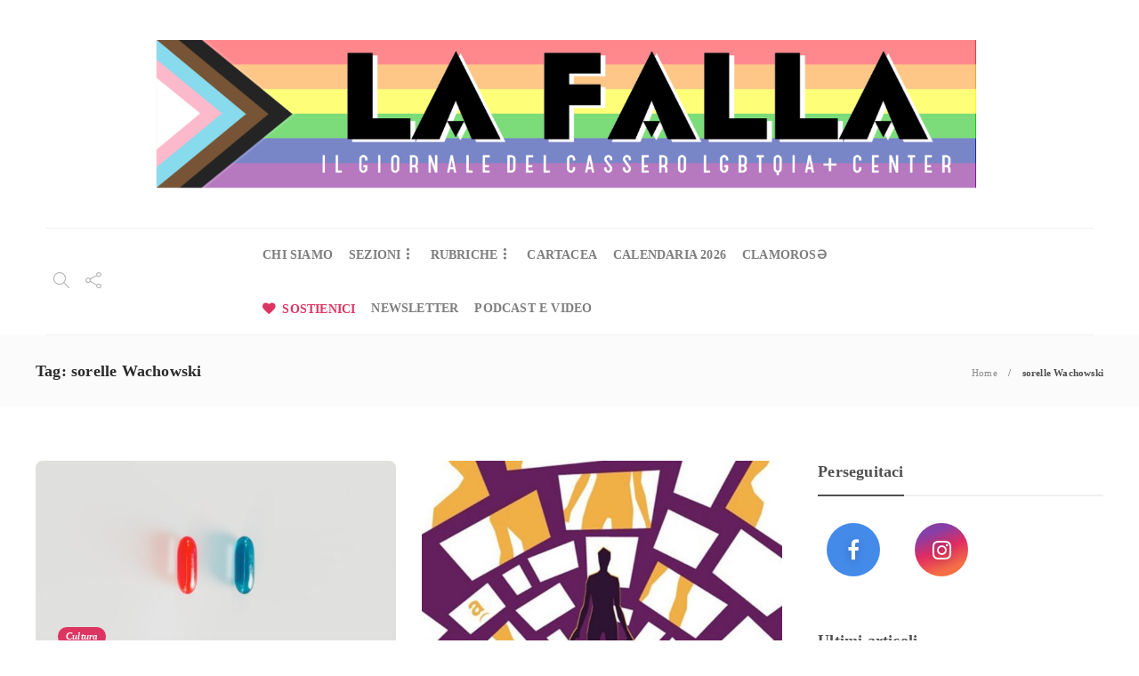

--- FILE ---
content_type: text/html; charset=UTF-8
request_url: https://lafalla.cassero.it/tag/sorelle-wachowski/
body_size: 69655
content:
<!DOCTYPE html>
<html lang="it-IT">
<head>
	<meta charset="UTF-8">
			<meta name="viewport" content="width=device-width, initial-scale=1">
		<meta name='robots' content='index, follow, max-image-preview:large, max-snippet:-1, max-video-preview:-1' />

	<!-- This site is optimized with the Yoast SEO plugin v26.8 - https://yoast.com/product/yoast-seo-wordpress/ -->
	<title>sorelle Wachowski Archivi - La Falla</title>
	<link rel="canonical" href="https://lafalla.cassero.it/tag/sorelle-wachowski/" />
	<meta property="og:locale" content="it_IT" />
	<meta property="og:type" content="article" />
	<meta property="og:title" content="sorelle Wachowski Archivi - La Falla" />
	<meta property="og:url" content="https://lafalla.cassero.it/tag/sorelle-wachowski/" />
	<meta property="og:site_name" content="La Falla" />
	<meta name="twitter:card" content="summary_large_image" />
	<script type="application/ld+json" class="yoast-schema-graph">{"@context":"https://schema.org","@graph":[{"@type":"CollectionPage","@id":"https://lafalla.cassero.it/tag/sorelle-wachowski/","url":"https://lafalla.cassero.it/tag/sorelle-wachowski/","name":"sorelle Wachowski Archivi - La Falla","isPartOf":{"@id":"https://lafalla.cassero.it/#website"},"primaryImageOfPage":{"@id":"https://lafalla.cassero.it/tag/sorelle-wachowski/#primaryimage"},"image":{"@id":"https://lafalla.cassero.it/tag/sorelle-wachowski/#primaryimage"},"thumbnailUrl":"https://lafalla.cassero.it/wp-content/uploads/2025/08/anirudh-UVa6OF2XXIc-unsplash.jpg","breadcrumb":{"@id":"https://lafalla.cassero.it/tag/sorelle-wachowski/#breadcrumb"},"inLanguage":"it-IT"},{"@type":"ImageObject","inLanguage":"it-IT","@id":"https://lafalla.cassero.it/tag/sorelle-wachowski/#primaryimage","url":"https://lafalla.cassero.it/wp-content/uploads/2025/08/anirudh-UVa6OF2XXIc-unsplash.jpg","contentUrl":"https://lafalla.cassero.it/wp-content/uploads/2025/08/anirudh-UVa6OF2XXIc-unsplash.jpg","width":640,"height":372},{"@type":"BreadcrumbList","@id":"https://lafalla.cassero.it/tag/sorelle-wachowski/#breadcrumb","itemListElement":[{"@type":"ListItem","position":1,"name":"Home","item":"https://lafalla.cassero.it/"},{"@type":"ListItem","position":2,"name":"sorelle Wachowski"}]},{"@type":"WebSite","@id":"https://lafalla.cassero.it/#website","url":"https://lafalla.cassero.it/","name":"La Falla","description":"Il giornale del Cassero LGBTI+ Center","publisher":{"@id":"https://lafalla.cassero.it/#organization"},"potentialAction":[{"@type":"SearchAction","target":{"@type":"EntryPoint","urlTemplate":"https://lafalla.cassero.it/?s={search_term_string}"},"query-input":{"@type":"PropertyValueSpecification","valueRequired":true,"valueName":"search_term_string"}}],"inLanguage":"it-IT"},{"@type":"Organization","@id":"https://lafalla.cassero.it/#organization","name":"La Falla","url":"https://lafalla.cassero.it/","logo":{"@type":"ImageObject","inLanguage":"it-IT","@id":"https://lafalla.cassero.it/#/schema/logo/image/","url":"https://lafalla.cassero.it/wp-content/uploads/2021/01/la-falla-logo-2000x2000px-1.png","contentUrl":"https://lafalla.cassero.it/wp-content/uploads/2021/01/la-falla-logo-2000x2000px-1.png","width":1920,"height":381,"caption":"La Falla"},"image":{"@id":"https://lafalla.cassero.it/#/schema/logo/image/"},"sameAs":["https://www.facebook.com/LaFalladelCassero"]}]}</script>
	<!-- / Yoast SEO plugin. -->


<link rel='dns-prefetch' href='//cdn.iubenda.com' />
<link rel="alternate" type="application/rss+xml" title="La Falla &raquo; Feed" href="https://lafalla.cassero.it/feed/" />
<link rel="alternate" type="application/rss+xml" title="La Falla &raquo; Feed dei commenti" href="https://lafalla.cassero.it/comments/feed/" />
<link rel="alternate" type="application/rss+xml" title="La Falla &raquo; sorelle Wachowski Feed del tag" href="https://lafalla.cassero.it/tag/sorelle-wachowski/feed/" />
<style id='wp-img-auto-sizes-contain-inline-css' type='text/css'>
img:is([sizes=auto i],[sizes^="auto," i]){contain-intrinsic-size:3000px 1500px}
/*# sourceURL=wp-img-auto-sizes-contain-inline-css */
</style>
<style id='wp-emoji-styles-inline-css' type='text/css'>

	img.wp-smiley, img.emoji {
		display: inline !important;
		border: none !important;
		box-shadow: none !important;
		height: 1em !important;
		width: 1em !important;
		margin: 0 0.07em !important;
		vertical-align: -0.1em !important;
		background: none !important;
		padding: 0 !important;
	}
/*# sourceURL=wp-emoji-styles-inline-css */
</style>
<style id='wp-block-library-inline-css' type='text/css'>
:root{--wp-block-synced-color:#7a00df;--wp-block-synced-color--rgb:122,0,223;--wp-bound-block-color:var(--wp-block-synced-color);--wp-editor-canvas-background:#ddd;--wp-admin-theme-color:#007cba;--wp-admin-theme-color--rgb:0,124,186;--wp-admin-theme-color-darker-10:#006ba1;--wp-admin-theme-color-darker-10--rgb:0,107,160.5;--wp-admin-theme-color-darker-20:#005a87;--wp-admin-theme-color-darker-20--rgb:0,90,135;--wp-admin-border-width-focus:2px}@media (min-resolution:192dpi){:root{--wp-admin-border-width-focus:1.5px}}.wp-element-button{cursor:pointer}:root .has-very-light-gray-background-color{background-color:#eee}:root .has-very-dark-gray-background-color{background-color:#313131}:root .has-very-light-gray-color{color:#eee}:root .has-very-dark-gray-color{color:#313131}:root .has-vivid-green-cyan-to-vivid-cyan-blue-gradient-background{background:linear-gradient(135deg,#00d084,#0693e3)}:root .has-purple-crush-gradient-background{background:linear-gradient(135deg,#34e2e4,#4721fb 50%,#ab1dfe)}:root .has-hazy-dawn-gradient-background{background:linear-gradient(135deg,#faaca8,#dad0ec)}:root .has-subdued-olive-gradient-background{background:linear-gradient(135deg,#fafae1,#67a671)}:root .has-atomic-cream-gradient-background{background:linear-gradient(135deg,#fdd79a,#004a59)}:root .has-nightshade-gradient-background{background:linear-gradient(135deg,#330968,#31cdcf)}:root .has-midnight-gradient-background{background:linear-gradient(135deg,#020381,#2874fc)}:root{--wp--preset--font-size--normal:16px;--wp--preset--font-size--huge:42px}.has-regular-font-size{font-size:1em}.has-larger-font-size{font-size:2.625em}.has-normal-font-size{font-size:var(--wp--preset--font-size--normal)}.has-huge-font-size{font-size:var(--wp--preset--font-size--huge)}.has-text-align-center{text-align:center}.has-text-align-left{text-align:left}.has-text-align-right{text-align:right}.has-fit-text{white-space:nowrap!important}#end-resizable-editor-section{display:none}.aligncenter{clear:both}.items-justified-left{justify-content:flex-start}.items-justified-center{justify-content:center}.items-justified-right{justify-content:flex-end}.items-justified-space-between{justify-content:space-between}.screen-reader-text{border:0;clip-path:inset(50%);height:1px;margin:-1px;overflow:hidden;padding:0;position:absolute;width:1px;word-wrap:normal!important}.screen-reader-text:focus{background-color:#ddd;clip-path:none;color:#444;display:block;font-size:1em;height:auto;left:5px;line-height:normal;padding:15px 23px 14px;text-decoration:none;top:5px;width:auto;z-index:100000}html :where(.has-border-color){border-style:solid}html :where([style*=border-top-color]){border-top-style:solid}html :where([style*=border-right-color]){border-right-style:solid}html :where([style*=border-bottom-color]){border-bottom-style:solid}html :where([style*=border-left-color]){border-left-style:solid}html :where([style*=border-width]){border-style:solid}html :where([style*=border-top-width]){border-top-style:solid}html :where([style*=border-right-width]){border-right-style:solid}html :where([style*=border-bottom-width]){border-bottom-style:solid}html :where([style*=border-left-width]){border-left-style:solid}html :where(img[class*=wp-image-]){height:auto;max-width:100%}:where(figure){margin:0 0 1em}html :where(.is-position-sticky){--wp-admin--admin-bar--position-offset:var(--wp-admin--admin-bar--height,0px)}@media screen and (max-width:600px){html :where(.is-position-sticky){--wp-admin--admin-bar--position-offset:0px}}

/*# sourceURL=wp-block-library-inline-css */
</style><style id='wp-block-paragraph-inline-css' type='text/css'>
.is-small-text{font-size:.875em}.is-regular-text{font-size:1em}.is-large-text{font-size:2.25em}.is-larger-text{font-size:3em}.has-drop-cap:not(:focus):first-letter{float:left;font-size:8.4em;font-style:normal;font-weight:100;line-height:.68;margin:.05em .1em 0 0;text-transform:uppercase}body.rtl .has-drop-cap:not(:focus):first-letter{float:none;margin-left:.1em}p.has-drop-cap.has-background{overflow:hidden}:root :where(p.has-background){padding:1.25em 2.375em}:where(p.has-text-color:not(.has-link-color)) a{color:inherit}p.has-text-align-left[style*="writing-mode:vertical-lr"],p.has-text-align-right[style*="writing-mode:vertical-rl"]{rotate:180deg}
/*# sourceURL=https://lafalla.cassero.it/wp-includes/blocks/paragraph/style.min.css */
</style>
<style id='global-styles-inline-css' type='text/css'>
:root{--wp--preset--aspect-ratio--square: 1;--wp--preset--aspect-ratio--4-3: 4/3;--wp--preset--aspect-ratio--3-4: 3/4;--wp--preset--aspect-ratio--3-2: 3/2;--wp--preset--aspect-ratio--2-3: 2/3;--wp--preset--aspect-ratio--16-9: 16/9;--wp--preset--aspect-ratio--9-16: 9/16;--wp--preset--color--black: #000000;--wp--preset--color--cyan-bluish-gray: #abb8c3;--wp--preset--color--white: #ffffff;--wp--preset--color--pale-pink: #f78da7;--wp--preset--color--vivid-red: #cf2e2e;--wp--preset--color--luminous-vivid-orange: #ff6900;--wp--preset--color--luminous-vivid-amber: #fcb900;--wp--preset--color--light-green-cyan: #7bdcb5;--wp--preset--color--vivid-green-cyan: #00d084;--wp--preset--color--pale-cyan-blue: #8ed1fc;--wp--preset--color--vivid-cyan-blue: #0693e3;--wp--preset--color--vivid-purple: #9b51e0;--wp--preset--gradient--vivid-cyan-blue-to-vivid-purple: linear-gradient(135deg,rgb(6,147,227) 0%,rgb(155,81,224) 100%);--wp--preset--gradient--light-green-cyan-to-vivid-green-cyan: linear-gradient(135deg,rgb(122,220,180) 0%,rgb(0,208,130) 100%);--wp--preset--gradient--luminous-vivid-amber-to-luminous-vivid-orange: linear-gradient(135deg,rgb(252,185,0) 0%,rgb(255,105,0) 100%);--wp--preset--gradient--luminous-vivid-orange-to-vivid-red: linear-gradient(135deg,rgb(255,105,0) 0%,rgb(207,46,46) 100%);--wp--preset--gradient--very-light-gray-to-cyan-bluish-gray: linear-gradient(135deg,rgb(238,238,238) 0%,rgb(169,184,195) 100%);--wp--preset--gradient--cool-to-warm-spectrum: linear-gradient(135deg,rgb(74,234,220) 0%,rgb(151,120,209) 20%,rgb(207,42,186) 40%,rgb(238,44,130) 60%,rgb(251,105,98) 80%,rgb(254,248,76) 100%);--wp--preset--gradient--blush-light-purple: linear-gradient(135deg,rgb(255,206,236) 0%,rgb(152,150,240) 100%);--wp--preset--gradient--blush-bordeaux: linear-gradient(135deg,rgb(254,205,165) 0%,rgb(254,45,45) 50%,rgb(107,0,62) 100%);--wp--preset--gradient--luminous-dusk: linear-gradient(135deg,rgb(255,203,112) 0%,rgb(199,81,192) 50%,rgb(65,88,208) 100%);--wp--preset--gradient--pale-ocean: linear-gradient(135deg,rgb(255,245,203) 0%,rgb(182,227,212) 50%,rgb(51,167,181) 100%);--wp--preset--gradient--electric-grass: linear-gradient(135deg,rgb(202,248,128) 0%,rgb(113,206,126) 100%);--wp--preset--gradient--midnight: linear-gradient(135deg,rgb(2,3,129) 0%,rgb(40,116,252) 100%);--wp--preset--font-size--small: 13px;--wp--preset--font-size--medium: 20px;--wp--preset--font-size--large: 36px;--wp--preset--font-size--x-large: 42px;--wp--preset--spacing--20: 0.44rem;--wp--preset--spacing--30: 0.67rem;--wp--preset--spacing--40: 1rem;--wp--preset--spacing--50: 1.5rem;--wp--preset--spacing--60: 2.25rem;--wp--preset--spacing--70: 3.38rem;--wp--preset--spacing--80: 5.06rem;--wp--preset--shadow--natural: 6px 6px 9px rgba(0, 0, 0, 0.2);--wp--preset--shadow--deep: 12px 12px 50px rgba(0, 0, 0, 0.4);--wp--preset--shadow--sharp: 6px 6px 0px rgba(0, 0, 0, 0.2);--wp--preset--shadow--outlined: 6px 6px 0px -3px rgb(255, 255, 255), 6px 6px rgb(0, 0, 0);--wp--preset--shadow--crisp: 6px 6px 0px rgb(0, 0, 0);}:where(.is-layout-flex){gap: 0.5em;}:where(.is-layout-grid){gap: 0.5em;}body .is-layout-flex{display: flex;}.is-layout-flex{flex-wrap: wrap;align-items: center;}.is-layout-flex > :is(*, div){margin: 0;}body .is-layout-grid{display: grid;}.is-layout-grid > :is(*, div){margin: 0;}:where(.wp-block-columns.is-layout-flex){gap: 2em;}:where(.wp-block-columns.is-layout-grid){gap: 2em;}:where(.wp-block-post-template.is-layout-flex){gap: 1.25em;}:where(.wp-block-post-template.is-layout-grid){gap: 1.25em;}.has-black-color{color: var(--wp--preset--color--black) !important;}.has-cyan-bluish-gray-color{color: var(--wp--preset--color--cyan-bluish-gray) !important;}.has-white-color{color: var(--wp--preset--color--white) !important;}.has-pale-pink-color{color: var(--wp--preset--color--pale-pink) !important;}.has-vivid-red-color{color: var(--wp--preset--color--vivid-red) !important;}.has-luminous-vivid-orange-color{color: var(--wp--preset--color--luminous-vivid-orange) !important;}.has-luminous-vivid-amber-color{color: var(--wp--preset--color--luminous-vivid-amber) !important;}.has-light-green-cyan-color{color: var(--wp--preset--color--light-green-cyan) !important;}.has-vivid-green-cyan-color{color: var(--wp--preset--color--vivid-green-cyan) !important;}.has-pale-cyan-blue-color{color: var(--wp--preset--color--pale-cyan-blue) !important;}.has-vivid-cyan-blue-color{color: var(--wp--preset--color--vivid-cyan-blue) !important;}.has-vivid-purple-color{color: var(--wp--preset--color--vivid-purple) !important;}.has-black-background-color{background-color: var(--wp--preset--color--black) !important;}.has-cyan-bluish-gray-background-color{background-color: var(--wp--preset--color--cyan-bluish-gray) !important;}.has-white-background-color{background-color: var(--wp--preset--color--white) !important;}.has-pale-pink-background-color{background-color: var(--wp--preset--color--pale-pink) !important;}.has-vivid-red-background-color{background-color: var(--wp--preset--color--vivid-red) !important;}.has-luminous-vivid-orange-background-color{background-color: var(--wp--preset--color--luminous-vivid-orange) !important;}.has-luminous-vivid-amber-background-color{background-color: var(--wp--preset--color--luminous-vivid-amber) !important;}.has-light-green-cyan-background-color{background-color: var(--wp--preset--color--light-green-cyan) !important;}.has-vivid-green-cyan-background-color{background-color: var(--wp--preset--color--vivid-green-cyan) !important;}.has-pale-cyan-blue-background-color{background-color: var(--wp--preset--color--pale-cyan-blue) !important;}.has-vivid-cyan-blue-background-color{background-color: var(--wp--preset--color--vivid-cyan-blue) !important;}.has-vivid-purple-background-color{background-color: var(--wp--preset--color--vivid-purple) !important;}.has-black-border-color{border-color: var(--wp--preset--color--black) !important;}.has-cyan-bluish-gray-border-color{border-color: var(--wp--preset--color--cyan-bluish-gray) !important;}.has-white-border-color{border-color: var(--wp--preset--color--white) !important;}.has-pale-pink-border-color{border-color: var(--wp--preset--color--pale-pink) !important;}.has-vivid-red-border-color{border-color: var(--wp--preset--color--vivid-red) !important;}.has-luminous-vivid-orange-border-color{border-color: var(--wp--preset--color--luminous-vivid-orange) !important;}.has-luminous-vivid-amber-border-color{border-color: var(--wp--preset--color--luminous-vivid-amber) !important;}.has-light-green-cyan-border-color{border-color: var(--wp--preset--color--light-green-cyan) !important;}.has-vivid-green-cyan-border-color{border-color: var(--wp--preset--color--vivid-green-cyan) !important;}.has-pale-cyan-blue-border-color{border-color: var(--wp--preset--color--pale-cyan-blue) !important;}.has-vivid-cyan-blue-border-color{border-color: var(--wp--preset--color--vivid-cyan-blue) !important;}.has-vivid-purple-border-color{border-color: var(--wp--preset--color--vivid-purple) !important;}.has-vivid-cyan-blue-to-vivid-purple-gradient-background{background: var(--wp--preset--gradient--vivid-cyan-blue-to-vivid-purple) !important;}.has-light-green-cyan-to-vivid-green-cyan-gradient-background{background: var(--wp--preset--gradient--light-green-cyan-to-vivid-green-cyan) !important;}.has-luminous-vivid-amber-to-luminous-vivid-orange-gradient-background{background: var(--wp--preset--gradient--luminous-vivid-amber-to-luminous-vivid-orange) !important;}.has-luminous-vivid-orange-to-vivid-red-gradient-background{background: var(--wp--preset--gradient--luminous-vivid-orange-to-vivid-red) !important;}.has-very-light-gray-to-cyan-bluish-gray-gradient-background{background: var(--wp--preset--gradient--very-light-gray-to-cyan-bluish-gray) !important;}.has-cool-to-warm-spectrum-gradient-background{background: var(--wp--preset--gradient--cool-to-warm-spectrum) !important;}.has-blush-light-purple-gradient-background{background: var(--wp--preset--gradient--blush-light-purple) !important;}.has-blush-bordeaux-gradient-background{background: var(--wp--preset--gradient--blush-bordeaux) !important;}.has-luminous-dusk-gradient-background{background: var(--wp--preset--gradient--luminous-dusk) !important;}.has-pale-ocean-gradient-background{background: var(--wp--preset--gradient--pale-ocean) !important;}.has-electric-grass-gradient-background{background: var(--wp--preset--gradient--electric-grass) !important;}.has-midnight-gradient-background{background: var(--wp--preset--gradient--midnight) !important;}.has-small-font-size{font-size: var(--wp--preset--font-size--small) !important;}.has-medium-font-size{font-size: var(--wp--preset--font-size--medium) !important;}.has-large-font-size{font-size: var(--wp--preset--font-size--large) !important;}.has-x-large-font-size{font-size: var(--wp--preset--font-size--x-large) !important;}
/*# sourceURL=global-styles-inline-css */
</style>

<style id='classic-theme-styles-inline-css' type='text/css'>
/*! This file is auto-generated */
.wp-block-button__link{color:#fff;background-color:#32373c;border-radius:9999px;box-shadow:none;text-decoration:none;padding:calc(.667em + 2px) calc(1.333em + 2px);font-size:1.125em}.wp-block-file__button{background:#32373c;color:#fff;text-decoration:none}
/*# sourceURL=/wp-includes/css/classic-themes.min.css */
</style>
<link rel='stylesheet' id='font-awesome-css' href='https://lafalla.cassero.it/wp-content/plugins/unyson/framework/static/libs/font-awesome/css/font-awesome.min.css?ver=2.7.31' type='text/css' media='all' />
<link rel='stylesheet' id='bootstrap-css' href='https://lafalla.cassero.it/wp-content/themes/gillion/css/plugins/bootstrap.min.css?ver=3.3.4' type='text/css' media='all' />
<link rel='stylesheet' id='gillion-plugins-css' href='https://lafalla.cassero.it/wp-content/themes/gillion/css/plugins.css?ver=6.9' type='text/css' media='all' />
<link rel='stylesheet' id='gillion-styles-css' href='https://lafalla.cassero.it/wp-content/themes/gillion/style.css?ver=6.9' type='text/css' media='all' />
<link rel='stylesheet' id='gillion-responsive-css' href='https://lafalla.cassero.it/wp-content/themes/gillion/css/responsive.css?ver=6.9' type='text/css' media='all' />
<style id='gillion-responsive-inline-css' type='text/css'>
 



/*# sourceURL=gillion-responsive-inline-css */
</style>
<link rel='stylesheet' id='gillion-theme-settings-css' href='https://lafalla.cassero.it/wp-content/uploads/gillion-dynamic-styles.css?ver=532513300' type='text/css' media='all' />
<link rel='stylesheet' id='gillion-child-style-css' href='https://lafalla.cassero.it/wp-content/themes/gillion-child/style.css?ver=6.9' type='text/css' media='all' />

<script  type="text/javascript" class=" _iub_cs_skip" type="text/javascript" id="iubenda-head-inline-scripts-0">
/* <![CDATA[ */

var _iub = _iub || [];
_iub.csConfiguration = {"gdprAppliesGlobally":false,"countryDetection":true,"floatingPreferencesButtonIcon":true,"whitelabel":false,"lang":"it","siteId":2119402,"floatingPreferencesButtonDisplay":"bottom-right","preferenceCookie":{"expireAfter":180},"cookiePolicyId":94317884,"cookiePolicyUrl":"https://www.iubenda.com/privacy-policy/94317884", "banner":{ "acceptButtonDisplay":true,"customizeButtonDisplay":true,"acceptButtonColor":"#DD3562","acceptButtonCaptionColor":"white","customizeButtonColor":"#DADADA","customizeButtonCaptionColor":"#4D4D4D","rejectButtonDisplay":true,"rejectButtonColor":"#DADADA","rejectButtonCaptionColor":"white","position":"float-center","textColor":"black","backgroundColor":"white","customizeButtonCaption":"Scopri di pi&#249;" }};

//# sourceURL=iubenda-head-inline-scripts-0
/* ]]> */
</script>
<script  type="text/javascript" charset="UTF-8" async="" class=" _iub_cs_skip" type="text/javascript" src="//cdn.iubenda.com/cs/iubenda_cs.js?ver=3.12.5" id="iubenda-head-scripts-0-js"></script>
<script type="text/javascript" src="https://lafalla.cassero.it/wp-includes/js/jquery/jquery.min.js?ver=3.7.1" id="jquery-core-js"></script>
<script type="text/javascript" src="https://lafalla.cassero.it/wp-includes/js/jquery/jquery-migrate.min.js?ver=3.4.1" id="jquery-migrate-js"></script>
<script type="text/javascript" src="https://lafalla.cassero.it/wp-content/themes/gillion/js/plugins.js?ver=6.9" id="gillion-plugins-js"></script>
<script type="text/javascript" id="gillion-scripts-js-extra">
/* <![CDATA[ */
var gillion_loadmore_posts = {"ajax_url":"https://lafalla.cassero.it/wp-admin/admin-ajax.php"};
var gillion = {"siteurl":"https://lafalla.cassero.it/","loggedin":"","page_loader":"1","notice":"","header_animation_dropdown_delay":"1000","header_animation_dropdown":"easeOutQuint","header_animation_dropdown_speed":"300","lightbox_opacity":"0.88","lightbox_transition":"elastic","page_numbers_prev":"Previous","page_numbers_next":"Next","rtl_support":"","footer_parallax":"","social_share":"\"\"","text_show_all":"Show All"};
//# sourceURL=gillion-scripts-js-extra
/* ]]> */
</script>
<script type="text/javascript" src="https://lafalla.cassero.it/wp-content/themes/gillion/js/scripts.js?ver=6.9" id="gillion-scripts-js"></script>
<script type="text/javascript" src="https://lafalla.cassero.it/wp-content/themes/gillion-child/js/scripts.js?ver=6.9" id="gillion-child-scripts-js"></script>
<link rel="https://api.w.org/" href="https://lafalla.cassero.it/wp-json/" /><link rel="alternate" title="JSON" type="application/json" href="https://lafalla.cassero.it/wp-json/wp/v2/tags/5744" /><link rel="EditURI" type="application/rsd+xml" title="RSD" href="https://lafalla.cassero.it/xmlrpc.php?rsd" />
<meta name="generator" content="WordPress 6.9" />
<meta name="generator" content="Powered by WPBakery Page Builder - drag and drop page builder for WordPress."/>
<meta name="facebook-domain-verification" content="dksekjxq99j7h7lkfcpyrk5jcksygn" />



<!-- Global site tag (gtag.js) - Google Analytics -->
<script async src="https://www.googletagmanager.com/gtag/js?id=G-NGN4SSQRER"></script>
<script>
  window.dataLayer = window.dataLayer || [];
  function gtag(){dataLayer.push(arguments);}
  gtag('js', new Date());

  gtag('config', 'G-NGN4SSQRER');
</script>

<MAILCHIMP>
<script id="mcjs">!function(c,h,i,m,p){m=c.createElement(h),p=c.getElementsByTagName(h)[0],m.async=1,m.src=i,p.parentNode.insertBefore(m,p)}(document,"script","https://chimpstatic.com/mcjs-connected/js/users/3d479014306281e5b73cb79a5/79d5c0e64c54c69e3bdfad182.js");</script><link rel="icon" href="https://lafalla.cassero.it/wp-content/uploads/2021/01/cropped-LA-1-32x32.png" sizes="32x32" />
<link rel="icon" href="https://lafalla.cassero.it/wp-content/uploads/2021/01/cropped-LA-1-192x192.png" sizes="192x192" />
<link rel="apple-touch-icon" href="https://lafalla.cassero.it/wp-content/uploads/2021/01/cropped-LA-1-180x180.png" />
<meta name="msapplication-TileImage" content="https://lafalla.cassero.it/wp-content/uploads/2021/01/cropped-LA-1-270x270.png" />
		<style type="text/css" id="wp-custom-css">
			a {
	color: #dd3562;
}

.sh-widget-connected-youtube, .sh-widget-connected-style2 .sh-widget-connected-title {
	display: none;
}

.home .widget_sh_image img {
	max-width: 300px;
}

.sh-widget-connected-style2 .sh-widget-connected-bubble .sh-widget-connected-bubble-count {
	display: none;
}
.sh-widget-posts-slider-item-large .post-content, .post-meta, .post-meta a, .sh-nav > li.menu-item > a {
    font-size: 14px;
}

@media (max-width: 1150px) and (min-width: 1025px) {
	.sh-widget-connected-style2 .sh-widget-connected-item  {
		width: 25%;
	}
	.sh-widget-connected-style2 .sh-widget-connected-item:nth-child(n+3) {
		margin-top: 0;
	}
}
@media (max-width: 400px) {
.sh-widget-connected-style2 .sh-widget-connected-item {
    width: 60px;
	height: 60px;
}
	.sh-widget-connected-style2 .sh-widget-connected-item:nth-child(n+3) {
		margin-top: 0;
	}
}

.sh-section-tabs-style2 .sh-tabs-stying li {
	float: left;
}

@media (min-width: 767px) {
.sh-categories-tabs > div {
    display: block;
	padding-top: 4px;
}
}

h2.post-title:hover {
	opacity: 0.6;
	font-size: 21px;
}
.blog-slider-style9 .blog-grid-small h2:hover {
	opacity: 0.6;
	font-size: 15px !important;
}
.vcg-woocommerce-categories-item-container:after, .blog-grid-item-container:after, .blog-slider-item:after, .post-style-cover .post-container:after, .sh-widget-posts-slider-style2 .sh-ratio-content:after, .categories-list-item .sh-ratio-content:after {
	background: linear-gradient(to bottom, rgba(50,50,50,0) 0%, rgba(16,15,15,0.51) 89%, rgba(16,15,15,0.43) 93%)!important;
}
.blog-slider-style9 .post-meta a:hover {
	color: #FFF !important;
	opacity: 1 !important;
}
.sh-post-categories-style2 .blog-slider-item .post-categories a:hover, .sh-post-categories-style2 .post-style-cover .post-categories a:hover {
	background-color: rgba( 28, 28, 28, 0.7 );
}
.sh-post-categories-style2 .post-thumbnail .post-categories a, .sh-post-categories-style2 .post-gallery .post-categories a, .sh-post-categories-style2 .blog-slider-item .post-categories a, .sh-post-categories-style2 .post-style-cover .post-categories a {
background-color: #dd3562;
}
.sh-section-tabs-style2 .sh-tabs-stying a {
	font-size: 14px !important;
}
.sh-categories-tabs li a {
	color: #7e7e7e;
}
.sh-nav ul li.menu-item a {
		color: #666;
}
html .menu-item a {
	font-weight: 400;
}
li#menu-item-252.menu-item a {
	color: #dd3562 !important;
}
#rubriche-home .sh-categories-names .nav, #rubriche-home .sh-categories-names {
	display: none;
}
#rubriche-home .sh-categories-tabs > div {
	padding-top: 0;
}
.sh-header-mobile .header-logo-container {
	max-width: 86%;
}
.blog-slider-item h3 {
	color: #fff;
	font-size: 17px;
} 
h3.post-title:hover {
    opacity: 0.6;
    font-size: 20px;
}
.sh-widget-posts-slider-item-large h5 {
	margin-top: 10px;
}
/* PAGINE INTERNE */ 

.page-id-11 .categories-list-item {
	width: 100%;
}
#pulsante-paypal {
	text-align: center;
}

/* FOOTER */ 

table td, table {
	border: none !important;
	text-align: center;
}

.sh-copyrights.sh-copyrights-align-left {
	text-align: right;
}
.widget_about_us .widget-quote-description {
font-size: 14px;} 
.sh-copyrights-info {
	font-size: 13px !important;
}
@media (min-width: 768px) {
	.destra-footer, .sinistra-footer {
		width: 50%;
	}
	.sh-copyrights-align-center .sh-table-cell {
		display: block;
	}
	.sinistra-footer {
		float: left;
		text-align: left;
		padding: 0 20px;
	}
	.destra-footer {
		float: right;
		text-align: right;
		padding: 0 20px;
	}
}
.pulsante-cookie, .cn-button.bootstrap {
	background-color: #dd3562;
}
.sh-widget-connected-bubble.sh-widget-connected-twitter {
	display: none;
}
.sh-widget-connected-bubble.sh-widget-connected-instagram {
	margin-left: -52px;
}
		</style>
		<noscript><style> .wpb_animate_when_almost_visible { opacity: 1; }</style></noscript></head>
<body class="archive tag tag-sorelle-wachowski tag-5744 wp-theme-gillion wp-child-theme-gillion-child sh-body-header-sticky sh-title-style2 sh-section-tabs-style2 sh-carousel-style2 sh-carousel-position-bottom sh-post-categories-style2 sh-review-style2 sh-meta-order-top sh-instagram-widget-columns3 sh-categories-position-image sh-media-icon-style2 sh-wc-labels-off sh-instagram-widget-with-button wpb-js-composer js-comp-ver-6.2.0 vc_responsive">
<!-- Facebook Pixel Code -->
<script>
!function(f,b,e,v,n,t,s)
{if(f.fbq)return;n=f.fbq=function(){n.callMethod?
n.callMethod.apply(n,arguments):n.queue.push(arguments)};
if(!f._fbq)f._fbq=n;n.push=n;n.loaded=!0;n.version='2.0';
n.queue=[];t=b.createElement(e);t.async=!0;
t.src=v;s=b.getElementsByTagName(e)[0];
s.parentNode.insertBefore(t,s)}(window, document,'script',
'https://connect.facebook.net/en_US/fbevents.js');
fbq('init', '3605871406172164');
fbq('track', 'PageView');
</script>
<noscript><img height="1" width="1" style="display:none"
src="https://www.facebook.com/tr?id=3605871406172164&ev=PageView&noscript=1"
/></noscript>
<!-- End Facebook Pixel Code -->


	<div class="sh-page-loader sh-table sh-page-loader-style-cube-folding">
		<div class="sh-table-cell">
			
							<div class="sk-folding-cube">
					<div class="sk-cube1 sk-cube"></div>
					<div class="sk-cube2 sk-cube"></div>
					<div class="sk-cube4 sk-cube"></div>
					<div class="sk-cube3 sk-cube"></div>
				</div>
			
		</div>
	</div>


<div class="sh-header-side">
			<div id="posts_slider-4" class="widget_facebook widget-item widget_posts_slider">
			<div class="widget-slide-arrows-container not-slider">
			<div class="sh-widget-title-styling"><h3 class="widget-title">Trending News</h3></div>            		</div>
	
	
            <div class="widget-slide-arrows sh-carousel-buttons-styling"></div>
    
</div>	</div>
<div class="sh-header-side-overlay"></div>

	<div id="page-container" class="">
		
									<header class="primary-mobile">
					<div id="header-mobile" class="sh-header-mobile">
	<div class="sh-header-mobile-navigation">
		<div class="container">
			<div class="sh-table sh-header-mobile-table">
				<div class="sh-table-cell">

										<nav id="header-navigation-mobile" class="header-standard-position sh-header-mobile-navigation-left">
						<div class="sh-nav-container">
							<ul class="sh-nav">
								<li>
									<div class="sh-hamburger-menu sh-nav-dropdown">
					                	<span></span>
					                	<span></span>
					                	<span></span>
					                	<span></span>
					                </div>
								</li>
							</ul>
						</div>
					</nav>

				</div>
				<div class="sh-table-cell sh-header-logo-container">

										        <div class="header-logo">
            <a href="https://lafalla.cassero.it/" class="header-logo-container sh-table-small">
                <div class="sh-table-cell">

                    <img class="sh-standard-logo" src="//lafalla.cassero.it/wp-content/uploads/2025/02/5a3c-68a8-53a9-ade821140a1b-2.png" alt="La Falla" height=&quot;197&quot; />
                    <img class="sh-sticky-logo" src="//lafalla.cassero.it/wp-content/uploads/2025/02/5a3c-68a8-53a9-ade821140a1b-2.png" alt="La Falla" height=&quot;197&quot; />
                    <img class="sh-light-logo" src="//lafalla.cassero.it/wp-content/uploads/2025/02/5a3c-68a8-53a9-ade821140a1b-2.png" alt="La Falla" height=&quot;197&quot; />

                </div>
            </a>
        </div>

    
				</div>
				<div class="sh-table-cell">

										<nav class="header-standard-position sh-header-mobile-navigation-right">
						<div class="sh-nav-container">
							<ul class="sh-nav">

																
							</ul>
						</div>
					</nav>

				</div>
			</div>
		</div>
	</div>
	<nav class="sh-header-mobile-dropdown">
		<div class="container sh-nav-container">
			<ul class="sh-nav-mobile"></ul>
		</div>

		<div class="container sh-nav-container">
					</div>

					<div class="header-mobile-search">
				<div class="container sh-nav-container">
					<form role="search" method="get" class="header-mobile-form" action="https://lafalla.cassero.it/">
						<input class="header-mobile-form-input" type="text" placeholder="Search here.." value="" name="s" required />
						<button type="submit" class="header-mobile-form-submit">
							<i class="icon-magnifier"></i>
						</button>
					</form>
				</div>
			</div>
			</nav>
</div>
				</header>
				<header class="primary-desktop">
					
<div class="sh-header-height sh-header-5 sh-header-4">
	<div class="sh-header-middle">
		<div class="container sh-header-additional">
			<div class="sh-table">
				<div class="sh-table-cell sh-header-logo-container">

										<nav class="header-standard-position">
						<div class="sh-nav-container">
							<ul class="sh-nav sh-nav-left">
								<li>
																		        <div class="header-logo">
            <a href="https://lafalla.cassero.it/" class="header-logo-container sh-table-small">
                <div class="sh-table-cell">

                    <img class="sh-standard-logo" src="//lafalla.cassero.it/wp-content/uploads/2025/02/5a3c-68a8-53a9-ade821140a1b-2.png" alt="La Falla" height=&quot;197&quot; />
                    <img class="sh-sticky-logo" src="//lafalla.cassero.it/wp-content/uploads/2025/02/5a3c-68a8-53a9-ade821140a1b-2.png" alt="La Falla" height=&quot;197&quot; />
                    <img class="sh-light-logo" src="//lafalla.cassero.it/wp-content/uploads/2025/02/5a3c-68a8-53a9-ade821140a1b-2.png" alt="La Falla" height=&quot;197&quot; />

                </div>
            </a>
        </div>

    								</li>
							</ul>
						</div>
					</nav>

				</div>
			</div>
		</div>
	</div>
	<div class="sh-header sh-header-4 sh-sticky-header">
		<div class="container sh-header-standard">
            <div class="sh-table">
                <div class="sh-table-cell sh-header-meta1-container">
                                        <nav class="header-standard-position">
                        <div class="sh-nav-container">
                            <ul class="sh-nav">

                                
            <li class="menu-item sh-nav-search sh-nav-special">
                <a href="#"><i class="icon icon-magnifier"></i></a>
            </li>                                
            <li class="menu-item menu-item-has-children sh-nav-share sh-nav-special">
            	<a href="#">
            		<div>
            			<i class="icon icon-share"></i>
            		</div>
            	</a>
            	<ul class="sub-menu sh-nav-share-ul">
            		<li class="sh-share-item sh-share-item-facebook menu-item">
                <a href="https://www.facebook.com/LaFalladelCassero"  target = "_blank" >
                    <i class="fa fa-facebook"></i>
                </a>
            </li><li class="sh-share-item sh-share-item-instagram menu-item">
                <a href="https://instagram.com/lafalladelcassero/"  target = "_blank" >
                    <i class="fa fa-instagram"></i>
                </a>
            </li>
            	</ul>
            </li>
                            </ul>
                        </div>
                    </nav>
                </div>
                <div class="sh-table-cell">
        			        			<nav id="header-navigation" class="header-standard-position">
        				        					<div class="sh-nav-container"><ul id="menu-menu-principale" class="sh-nav"><li id="menu-item-45" class="menu-item menu-item-type-post_type menu-item-object-page menu-item-45"><a href="https://lafalla.cassero.it/redazione/" >CHI SIAMO</a></li><li id="menu-item-19773" class="menu-item menu-item-type-custom menu-item-object-custom menu-item-has-children menu-item-19773"><a href="#" >SEZIONI</a><ul class="sub-menu"><li id="menu-item-18081" class="menu-item menu-item-type-taxonomy menu-item-object-category menu-item-18081"><a href="https://lafalla.cassero.it/category/politica/" >Politica</a></li><li id="menu-item-18080" class="menu-item menu-item-type-taxonomy menu-item-object-category menu-item-18080"><a href="https://lafalla.cassero.it/category/cultura/" >Cultura</a></li><li id="menu-item-18083" class="menu-item menu-item-type-taxonomy menu-item-object-category menu-item-18083"><a href="https://lafalla.cassero.it/category/societa/" >Società</a></li><li id="menu-item-18082" class="menu-item menu-item-type-taxonomy menu-item-object-category menu-item-18082"><a href="https://lafalla.cassero.it/category/recensioni/" >Recensioni</a></li><li id="menu-item-18084" class="menu-item menu-item-type-taxonomy menu-item-object-category menu-item-18084"><a href="https://lafalla.cassero.it/category/storia/" >Storia</a></li><li id="menu-item-18085" class="menu-item menu-item-type-taxonomy menu-item-object-category menu-item-18085"><a href="https://lafalla.cassero.it/category/salute-e-sesso/" >Salute e sesso</a></li><li id="menu-item-18086" class="menu-item menu-item-type-taxonomy menu-item-object-category menu-item-18086"><a href="https://lafalla.cassero.it/category/illustrazioni-e-vignette/" >Illustrazioni e vignette</a></li><li id="menu-item-19774" class="menu-item menu-item-type-taxonomy menu-item-object-category menu-item-19774"><a href="https://lafalla.cassero.it/category/sport/" >Sport</a></li><li id="menu-item-19772" class="menu-item menu-item-type-post_type menu-item-object-page menu-item-19772"><a href="https://lafalla.cassero.it/sezioni/" >MOSTRA TUTTE</a></li></ul></li><li id="menu-item-19599" class="menu-item menu-item-type-custom menu-item-object-custom menu-item-has-children menu-item-19599"><a href="#" >RUBRICHE</a><ul class="sub-menu"><li id="menu-item-17296" class="menu-item menu-item-type-taxonomy menu-item-object-category menu-item-17296"><a href="https://lafalla.cassero.it/category/a-coming-out-carol/" >A Coming Out Carol</a></li><li id="menu-item-21266" class="menu-item menu-item-type-taxonomy menu-item-object-category menu-item-21266"><a href="https://lafalla.cassero.it/category/alla-salute/" >Alla Salute!</a></li><li id="menu-item-22141" class="menu-item menu-item-type-taxonomy menu-item-object-category menu-item-22141"><a href="https://lafalla.cassero.it/category/cartoline-da-urano/" >Cartoline da Urano</a></li><li id="menu-item-17299" class="menu-item menu-item-type-taxonomy menu-item-object-category menu-item-17299"><a href="https://lafalla.cassero.it/category/cosmopolitan/" >Cosmopolitan</a></li><li id="menu-item-17301" class="menu-item menu-item-type-taxonomy menu-item-object-category menu-item-17301"><a href="https://lafalla.cassero.it/category/cuori-in-fallo/" >Cuori in Fallo</a></li><li id="menu-item-17303" class="menu-item menu-item-type-taxonomy menu-item-object-category menu-item-17303"><a href="https://lafalla.cassero.it/category/forse-non-sapete-che/" >Forse Non Sapete Che</a></li><li id="menu-item-17308" class="menu-item menu-item-type-taxonomy menu-item-object-category menu-item-17308"><a href="https://lafalla.cassero.it/category/langolo-del-biasimo/" >L&#8217;Angolo del Biasimo</a></li><li id="menu-item-17311" class="menu-item menu-item-type-taxonomy menu-item-object-category menu-item-17311"><a href="https://lafalla.cassero.it/category/lesbica-e-chi-la-lesbica-fa/" >Lesbica è chi la lesbica fa</a></li><li id="menu-item-17313" class="menu-item menu-item-type-taxonomy menu-item-object-category menu-item-17313"><a href="https://lafalla.cassero.it/category/nostra-santita/" >Nostra Santità</a></li><li id="menu-item-17316" class="menu-item menu-item-type-taxonomy menu-item-object-category menu-item-17316"><a href="https://lafalla.cassero.it/category/ragazza-di-periferia/" >Ragazza di Periferia</a></li><li id="menu-item-17324" class="menu-item menu-item-type-taxonomy menu-item-object-category menu-item-17324"><a href="https://lafalla.cassero.it/category/una-darkroom-tutta-per-se/" >Una Darkroom Tutta Per Sé</a></li><li id="menu-item-19598" class="menu-item menu-item-type-post_type menu-item-object-page menu-item-19598"><a href="https://lafalla.cassero.it/rubriche/" >MOSTRA TUTTE</a></li></ul></li><li id="menu-item-13258" class="menu-item menu-item-type-post_type menu-item-object-page menu-item-13258"><a href="https://lafalla.cassero.it/cartacea/" >CARTACEA</a></li><li id="menu-item-27727" class="menu-item menu-item-type-post_type menu-item-object-page menu-item-27727"><a href="https://lafalla.cassero.it/calendario-2026/" >CALENDARIA 2026</a></li><li id="menu-item-23242" class="menu-item menu-item-type-post_type menu-item-object-page menu-item-23242"><a href="https://lafalla.cassero.it/clamoros/" >CLAMOROSƏ</a></li><li id="menu-item-252" class="sostienici menu-item menu-item-type-post_type menu-item-object-page menu-item-has-icon menu-item-252"><a href="https://lafalla.cassero.it/sostienici-2/" class="fa fa-heart" >SOSTIENICI</a></li><li id="menu-item-22766" class="menu-item menu-item-type-post_type menu-item-object-page menu-item-22766"><a href="https://lafalla.cassero.it/newsletter/" >NEWSLETTER</a></li><li id="menu-item-14608" class="menu-item menu-item-type-post_type menu-item-object-page menu-item-14608"><a href="https://lafalla.cassero.it/podcast-e-video/" >PODCAST E VIDEO</a></li></ul></div>        				        			</nav>
                </div>
                <div class="sh-table-cell sh-header-meta2-container">
                                        <nav class="header-standard-position">
                        <div class="sh-nav-container">
                            <ul class="sh-nav">

                                                                                                                                
                            </ul>
                        </div>
                    </nav>
                </div>
            </div>
		</div>

		<div class="sh-header-search-side">
	<div class="sh-header-search-side-container">

		<form method="get" class="sh-header-search-form" action="https://lafalla.cassero.it/">
			<input type="text" value="" name="s" class="sh-header-search-side-input" placeholder="Enter a keyword to search..." />
			<div class="sh-header-search-side-close">
				<i class="ti-close"></i>
			</div>
			<div class="sh-header-search-side-icon">
				<i class="ti-search"></i>
			</div>
		</form>

	</div>
</div>
	</div>
</div>
				</header>
			
			
	
		<div class="sh-titlebar">
			<div class="container">
				<div class="sh-table sh-titlebar-height-small">
					<div class="titlebar-title sh-table-cell">

						<h1>
							Tag: <span>sorelle Wachowski</span>						</h1>

					</div>
											<div class="title-level sh-table-cell">

							<div id="breadcrumbs" class="breadcrumb-trail breadcrumbs"><span class="item-home"><a class="bread-link bread-home" href="https://lafalla.cassero.it/" title="Home">Home</a></span><span class="separator"> &gt; </span><span class="item-current item-tag"><span class="bread-current bread-tag">sorelle Wachowski</span></span></div>
						</div>
									</div>
			</div>
		</div>

	

			
		
			<div id="wrapper" class="layout-default">
				
				<div class="content-container sh-page-layout-default">
									<div class="container entry-content">
				
				

	<div id="content-wrapper" class="content-wrapper-with-sidebar">
		<div id="content" class="content-with-sidebar-right">
			<div class="sh-group blog-list blog-style-masonry">

				
	<article id="post-27394" class="post-item post-27394 post type-post status-publish format-standard has-post-thumbnail hentry category-cultura tag-autorappresentazione tag-cinema-queer tag-flavio-garganese tag-matrix tag-sorelle-wachowski tag-trans-2">
		<div class="post-container">

			
				<div class="post-thumbnail">
											<img width="585" height="340" src="https://lafalla.cassero.it/wp-content/uploads/2025/08/anirudh-UVa6OF2XXIc-unsplash-585x340.jpg" class="attachment-gillion-masonry size-gillion-masonry wp-post-image" alt="" decoding="async" fetchpriority="high" srcset="https://lafalla.cassero.it/wp-content/uploads/2025/08/anirudh-UVa6OF2XXIc-unsplash-585x340.jpg 585w, https://lafalla.cassero.it/wp-content/uploads/2025/08/anirudh-UVa6OF2XXIc-unsplash-300x174.jpg 300w, https://lafalla.cassero.it/wp-content/uploads/2025/08/anirudh-UVa6OF2XXIc-unsplash.jpg 640w" sizes="(max-width: 585px) 100vw, 585px" />					
					            <a href="https://lafalla.cassero.it/quanto-e-profonda-la-tana-del-bianconiglio/" class="post-overlay"></a>
        										<div class="post-categories-container">
                <div class="post-categories"><a href="https://lafalla.cassero.it/category/cultura/">Cultura</a></div>
            </div>				</div>

			
			<div class="post-content-container">
				
				<a href="https://lafalla.cassero.it/quanto-e-profonda-la-tana-del-bianconiglio/" class="post-title">
					<h2>												Quanto è profonda la tana del Bianconiglio -
						Le sorelle Wachowski, Matrix e la metafora della transizione					</h2>				</a>

				
            <div class="post-meta">
            
    <div class="post-meta-content">
                    <span class="post-auhor-date">
                                <span>
                <a href="https://lafalla.cassero.it/author/flavio-garganese/" class="post-author">Flavio Garganese</a></span>,
                                    <a href="https://lafalla.cassero.it/quanto-e-profonda-la-tana-del-bianconiglio/" class="post-date">
                                                                            20 Agosto 2025                                            </a>
                            </span>
        
                
                
                
                            <span class="post-readtime">
                <i class="icon icon-clock"></i>
                2 min <span>read</span>            </span>
        
                
                            <span class="placeholder-post-read-later"></span>
            </div>

        </div>
    
            <div class="post-content">
            <p>Vuoi far arrabbiare un incel? Ricordagli che il film cui si ispirano le sue teorie maschiliste è stato girato da due donne trans. Le sorelle Lily e Lana Wachowski, infatti, hanno scritto e girato Matrix ben prima di fare coming out e iniziare il loro&#8230;</p>
        </div>
    
    
			</div>

		</div>
	</article>



	<article id="post-15616" class="post-item post-15616 post type-post status-publish format-standard has-post-thumbnail hentry category-recensioni category-una-darkroom-tutta-per-se tag-antonia-anna-ferrante tag-antonia-caruso tag-cruising-sense8 tag-elisa-manici tag-eugenia-fattori tag-fat-activism tag-federica-fabbiani tag-gettin-bi tag-herstory tag-homophobia-is-so-2000 tag-irene-de-togni tag-john-cage tag-killing-eve tag-limpossibile-queerizzazione-di-mary-ann tag-lost-in-a-maze tag-lucia-tralli tag-matrix tag-maze tag-mijke-van-der-drift tag-munoz tag-netflix tag-paola-guazzo tag-queer-gaze tag-sguardi-che-contano tag-sorelle-wachowski tag-stefano-guerini-rocco tag-tales-of-the-city tag-una-darkroom-tutta-per-se tag-valerio-de-simone tag-woman-vs-woman-story">
		<div class="post-container">

			
				<div class="post-thumbnail">
											<img width="585" height="439" src="https://lafalla.cassero.it/wp-content/uploads/2020/12/queer-gaze-in-evid-1-585x439.jpg" class="attachment-gillion-masonry size-gillion-masonry wp-post-image" alt="" decoding="async" srcset="https://lafalla.cassero.it/wp-content/uploads/2020/12/queer-gaze-in-evid-1-585x439.jpg 585w, https://lafalla.cassero.it/wp-content/uploads/2020/12/queer-gaze-in-evid-1-300x225.jpg 300w, https://lafalla.cassero.it/wp-content/uploads/2020/12/queer-gaze-in-evid-1-768x576.jpg 768w, https://lafalla.cassero.it/wp-content/uploads/2020/12/queer-gaze-in-evid-1.jpg 800w" sizes="(max-width: 585px) 100vw, 585px" />					
					            <a href="https://lafalla.cassero.it/queer-gaze-lost-in-a-maze/" class="post-overlay"></a>
        										<div class="post-categories-container">
                <div class="post-categories"><a href="https://lafalla.cassero.it/category/recensioni/">Recensioni</a></div>
            </div>				</div>

			
			<div class="post-content-container">
				
				<a href="https://lafalla.cassero.it/queer-gaze-lost-in-a-maze/" class="post-title">
					<h2>												QUEER GAZE. LOST IN A MAZE? -
											</h2>				</a>

				
            <div class="post-meta">
            
    <div class="post-meta-content">
                    <span class="post-auhor-date">
                                <span>
                <a href="https://lafalla.cassero.it/author/paola-guazzo/" class="post-author">Paola Guazzo</a></span>,
                                    <a href="https://lafalla.cassero.it/queer-gaze-lost-in-a-maze/" class="post-date">
                                                                            14 Dicembre 2020                                            </a>
                            </span>
        
                
                
                
                            <span class="post-readtime">
                <i class="icon icon-clock"></i>
                3 min <span>read</span>            </span>
        
                
                            <span class="placeholder-post-read-later"></span>
            </div>

        </div>
    
            <div class="post-content">
            <p>RECENSIONE DI QUEER GAZE, A CURA DI ANTONIA CARUSO, ASTERISCO EDIZIONI, SESTO SAN GIOVANNI 2020 Queer gaze significa sguardo queer. Mi piace associarlo a maze, labirinto. Penso in particolare a un brano musicale sperimentale come Lost in a maze, del compositore queer John Cage. Labirintico&#8230;</p>
        </div>
    
    
			</div>

		</div>
	</article>



			</div>
			
		</div>
					<div id="sidebar" class="sidebar-right">
				
<div class="sidebar-container">
			<div id="social_counter-3" class="widget_advertise widget-item widget_social_counter"><div class="sh-widget-title-styling"><h3 class="widget-title">Perseguitaci</h3></div>

<div class="sh-widget-connected-list sh-widget-connected-columns-4 sh-widget-connected-style2">
						
				<a href="https://facebook.com/La-Falla-297958463746069/" target="_blank" class="sh-widget-connected-item">
					<div class="sh-widget-connected-bubble sh-widget-connected-facebook">
						<i class="fa fa-facebook"></i>

						<div class="sh-widget-connected-bubble-count sh-widget-connected-facebook">
							1423						</div>
					</div>
					<div class="sh-widget-connected-title sh-heading-font">
						Like					</div>
				</a>

											
				<a href="https://twitter.com//" target="_blank" class="sh-widget-connected-item">
					<div class="sh-widget-connected-bubble sh-widget-connected-twitter">
						<i class="fa fa-twitter"></i>

						<div class="sh-widget-connected-bubble-count sh-widget-connected-twitter">
							727						</div>
					</div>
					<div class="sh-widget-connected-title sh-heading-font">
						Follow					</div>
				</a>

											
				<a href="https://instagram.com/lafalladelcassero/" target="_blank" class="sh-widget-connected-item">
					<div class="sh-widget-connected-bubble sh-widget-connected-instagram">
						<i class="fa fa-instagram"></i>

						<div class="sh-widget-connected-bubble-count sh-widget-connected-instagram">
							386						</div>
					</div>
					<div class="sh-widget-connected-title sh-heading-font">
						Follow					</div>
				</a>

											
				<a href="https://www.youtube.com" target="_blank" class="sh-widget-connected-item">
					<div class="sh-widget-connected-bubble sh-widget-connected-youtube">
						<i class="fa fa-youtube-play"></i>

						<div class="sh-widget-connected-bubble-count sh-widget-connected-youtube">
							284						</div>
					</div>
					<div class="sh-widget-connected-title sh-heading-font">
						Subscribe					</div>
				</a>

						</div>


</div><div id="posts_slider-1" class="widget_facebook widget-item widget_posts_slider">
			<div class="widget-slide-arrows-container">
			<div class="sh-widget-title-styling"><h3 class="widget-title">Ultimi articoli</h3></div>            		</div>
	
			
			<div class="sh-widget-posts-slider sh-widget-posts-slider-init">
				<div class="sh-widget-posts-slider-group">
				
                            						<div class="sh-widget-posts-slider-item sh-widget-posts-slider-style1">
    							<a href="https://lafalla.cassero.it/un-mondo-animale-quasi-tutto-al-maschile/" class="sh-widget-posts-slider-thumbnail sh-post-review-mini" style="background-image: url( https://lafalla.cassero.it/wp-content/uploads/2026/01/K.-Grahame-D.-Roberts-Il-vento-tra-i-salici-Rizzoli-16_modificato-623x520-1-80x80.jpg);">
                                                                        <div class="post-overlay-small"></div>
                                </a>
    							<div class="sh-widget-posts-slider-content">
    								<a href="https://lafalla.cassero.it/un-mondo-animale-quasi-tutto-al-maschile/">
    									<h5 class="post-title">
    										Un mondo animale… quasi tutto al maschile    									</h5>
    								</a>
    								<div class="post-meta">
    									
    <div class="post-meta-content">
        
                
                
                
                
                
                            <span class="placeholder-post-read-later"></span>
            </div>

    								</div>
    							</div>
    						</div>
                        
						
					
                            						<div class="sh-widget-posts-slider-item sh-widget-posts-slider-style1">
    							<a href="https://lafalla.cassero.it/intervista-allartista-giorgia-lancellotti/" class="sh-widget-posts-slider-thumbnail sh-post-review-mini" style="background-image: url( https://lafalla.cassero.it/wp-content/uploads/2026/01/LA-FALLA_Illustrazione-300dpiRGB-01-80x80.jpg);">
                                                                        <div class="post-overlay-small"></div>
                                </a>
    							<div class="sh-widget-posts-slider-content">
    								<a href="https://lafalla.cassero.it/intervista-allartista-giorgia-lancellotti/">
    									<h5 class="post-title">
    										Intervista all&#8217;artista &#8211; Giorgia Lancellotti    									</h5>
    								</a>
    								<div class="post-meta">
    									
    <div class="post-meta-content">
        
                
                
                
                
                
                            <span class="placeholder-post-read-later"></span>
            </div>

    								</div>
    							</div>
    						</div>
                        
						
					
                            						<div class="sh-widget-posts-slider-item sh-widget-posts-slider-style1">
    							<a href="https://lafalla.cassero.it/ragazza-di-periferia-tore/" class="sh-widget-posts-slider-thumbnail sh-post-review-mini" style="background-image: url( https://lafalla.cassero.it/wp-content/uploads/2026/01/photo_2025-12-26_18-27-31-80x80.jpg);">
                                                                        <div class="post-overlay-small"></div>
                                </a>
    							<div class="sh-widget-posts-slider-content">
    								<a href="https://lafalla.cassero.it/ragazza-di-periferia-tore/">
    									<h5 class="post-title">
    										Ragazza di periferia &#8211; Tore    									</h5>
    								</a>
    								<div class="post-meta">
    									
    <div class="post-meta-content">
        
                
                
                
                
                
                            <span class="placeholder-post-read-later"></span>
            </div>

    								</div>
    							</div>
    						</div>
                        
												</div><div class="sh-widget-posts-slider-group">
						
					
                            						<div class="sh-widget-posts-slider-item sh-widget-posts-slider-style1">
    							<a href="https://lafalla.cassero.it/forum-lesbico-saffichiamo/" class="sh-widget-posts-slider-thumbnail sh-post-review-mini" style="background-image: url( https://lafalla.cassero.it/wp-content/uploads/2026/01/saff_396-80x80.jpg);">
                                                                        <div class="post-overlay-small"></div>
                                </a>
    							<div class="sh-widget-posts-slider-content">
    								<a href="https://lafalla.cassero.it/forum-lesbico-saffichiamo/">
    									<h5 class="post-title">
    										Forum Lesbico &#8220;SaffichiaMO!&#8221;    									</h5>
    								</a>
    								<div class="post-meta">
    									
    <div class="post-meta-content">
        
                
                
                
                
                
                            <span class="placeholder-post-read-later"></span>
            </div>

    								</div>
    							</div>
    						</div>
                        
						
					
                            						<div class="sh-widget-posts-slider-item sh-widget-posts-slider-style1">
    							<a href="https://lafalla.cassero.it/a-coming-out-carol-lanno-del-punk/" class="sh-widget-posts-slider-thumbnail sh-post-review-mini" style="background-image: url( https://lafalla.cassero.it/wp-content/uploads/2026/01/IMG-20190616-WA0006155575470561066780-80x80.jpg);">
                                                                        <div class="post-overlay-small"></div>
                                </a>
    							<div class="sh-widget-posts-slider-content">
    								<a href="https://lafalla.cassero.it/a-coming-out-carol-lanno-del-punk/">
    									<h5 class="post-title">
    										A Coming out Carol &#8211; L&#8217;anno del punk    									</h5>
    								</a>
    								<div class="post-meta">
    									
    <div class="post-meta-content">
        
                
                
                
                
                
                            <span class="placeholder-post-read-later"></span>
            </div>

    								</div>
    							</div>
    						</div>
                        
						
					
                            						<div class="sh-widget-posts-slider-item sh-widget-posts-slider-style1">
    							<a href="https://lafalla.cassero.it/street-art-una-voce-politica-che-supera-la-proprieta-privata/" class="sh-widget-posts-slider-thumbnail sh-post-review-mini" style="background-image: url( https://lafalla.cassero.it/wp-content/uploads/2026/01/DSC5128-80x80.jpg);">
                                                                        <div class="post-overlay-small"></div>
                                </a>
    							<div class="sh-widget-posts-slider-content">
    								<a href="https://lafalla.cassero.it/street-art-una-voce-politica-che-supera-la-proprieta-privata/">
    									<h5 class="post-title">
    										Street art: una voce politica che supera la proprietà privata    									</h5>
    								</a>
    								<div class="post-meta">
    									
    <div class="post-meta-content">
        
                
                
                
                
                
                            <span class="placeholder-post-read-later"></span>
            </div>

    								</div>
    							</div>
    						</div>
                        
						
									</div>
			</div>

        	
            <div class="widget-slide-arrows sh-carousel-buttons-styling"></div>
    
</div>	</div>
			</div>
			</div>


					</div>
				</div>

		
	
					
				<footer class="sh-footer">
					<div class="sh-footer-widgets">
    <div class="container">
        <div class="row">
            <div class="col-md-4 col-sm-6">
                
<div id="about_us-2" class="widget_about_us widget-item widget_about_us">
	
	
	

					<p class="widget-description">La Falla è realizzata tramite il contributo volontario di redattori e redattrici.
La redazione è aperta a proposte di articoli, collaborazioni o suggerimenti.

<a href="mailto:redazione@cassero.it">redazione@cassero.it</a></p>
		
			<p class="widget-quote-description">La redazione si riunisce ogni lunedì alle 19.00. Puoi partecipare quando vuoi ma prima scrivici!</p>
	
	
<div class="sh-widget-socialv2-list"><a href="https://twitter.com/lafallacassero/"  target = "_blank"  class="sh-widget-socialv2-item social-media-twitter">
            <i class="fa fa-twitter"></i>
        </a><a href="https://facebook.com/La-Falla-297958463746069/"  target = "_blank"  class="sh-widget-socialv2-item social-media-facebook">
            <i class="fa fa-facebook"></i>
        </a><a href="https://instagram.com/lafalladelcassero/"  target = "_blank"  class="sh-widget-socialv2-item social-media-instagram">
            <i class="fa fa-instagram"></i>
        </a><div class="sh-clear"></div></div>
</div>            </div>
            <div class="col-md-4 col-sm-6">
                <div id="text-8" class="widget-item widget_text">			<div class="textwidget"><p>Il Cassero LGBTI center si trova in via Don Minzoni n°18 Bologna, telefono <a href="tel:+3905109 57200">+ 39 051 09 57 200</a></p>
</div>
		</div>            </div>
            <div class="col-md-4 col-sm-6">
                <div id="text-9" class="widget-item widget_text">			<div class="textwidget"><p>Questo blog non rappresenta una testata giornalistica in quanto viene aggiornato senza alcuna periodicità. Non può pertanto considerarsi un prodotto editoriale ai sensi della legge n.62 del 2001.</p>
</div>
		</div>            </div>
        </div>
    </div>
</div>
	<div class="sh-copyrights sh-copyrights-align-center">
		<div class="container container-padding">
			<div class="sh-table">
				<div class="sh-table-cell">

					
												<div class="sh-copyrights-info">
														<span><div class="sinistra-footer">Sito web: <a href="https://www.labquattrozeroquattro.it/" target="_blank" rel="noopener">Lab 404</a></div><div class="destra-footer"><a class="iubenda-white iubenda-embed" title="Privacy Policy " href="https://www.iubenda.com/privacy-policy/94317884" target="_blank" rel="noopener">Privacy Policy</a></div></span>
						</div>

					
				</div>
				<div class="sh-table-cell">

					
						
					
				</div>
			</div>
		</div>
	</div>
				</footer>

					

					</div>
		

		

	<div class="sh-back-to-top sh-back-to-top1">
		<i class="fa fa-angle-up"></i>
	</div>


    <div id="login-register" style="display: none;">
        <div class="sh-login-popup-tabs">
            <ul class="nav nav-tabs">
                <li class="active">
                    <a data-target="#viens" data-toggle="tab">Login</a>
                </li>
                <li>
                    <a data-target="#divi" data-toggle="tab">Register</a>
                </li>
            </ul>
        </div>
        <div class="tab-content">
            <div class="tab-pane active" id="viens">

                <div class="sh-login-popup-content sh-login-popup-content-login">
                    <form name="loginform" id="loginform" action="https://lafalla.cassero.it/wp-login.php" method="post"><p class="login-username">
				<label for="user_login">Nome utente o indirizzo email</label>
				<input type="text" name="log" id="user_login" autocomplete="username" class="input" value="" size="20" />
			</p><p class="login-password">
				<label for="user_pass">Password</label>
				<input type="password" name="pwd" id="user_pass" autocomplete="current-password" spellcheck="false" class="input" value="" size="20" />
			</p><a href="/wp-login.php?action=lostpassword" class="login-forgot-password">Forgot Password</a><p class="login-remember"><label><input name="rememberme" type="checkbox" id="rememberme" value="forever" /> Ricordami</label></p><p class="login-submit">
				<input type="submit" name="wp-submit" id="wp-submit" class="button button-primary" value="Accedi" />
				<input type="hidden" name="redirect_to" value="https://lafalla.cassero.it/tag/sorelle-wachowski/" />
			</p></form>                </div>

            </div>
            <div class="tab-pane" id="divi">

                <div class="sh-login-popup-content">
                    
                        <p id="reg_passmail">Registration is closed.</p>

                                    </div>

            </div>
        </div>
    </div>

			</div>
	
	<script type="speculationrules">
{"prefetch":[{"source":"document","where":{"and":[{"href_matches":"/*"},{"not":{"href_matches":["/wp-*.php","/wp-admin/*","/wp-content/uploads/*","/wp-content/*","/wp-content/plugins/*","/wp-content/themes/gillion-child/*","/wp-content/themes/gillion/*","/*\\?(.+)"]}},{"not":{"selector_matches":"a[rel~=\"nofollow\"]"}},{"not":{"selector_matches":".no-prefetch, .no-prefetch a"}}]},"eagerness":"conservative"}]}
</script>
<!-- Matomo --><script>
(function () {
function initTracking() {
var _paq = window._paq = window._paq || [];
_paq.push(['trackPageView']);_paq.push(['enableLinkTracking']);_paq.push(['alwaysUseSendBeacon']);_paq.push(['setTrackerUrl', "\/\/lafalla.cassero.it\/wp-content\/plugins\/matomo\/app\/matomo.php"]);_paq.push(['setSiteId', '1']);var d=document, g=d.createElement('script'), s=d.getElementsByTagName('script')[0];
g.type='text/javascript'; g.async=true; g.src="\/\/lafalla.cassero.it\/wp-content\/uploads\/matomo\/matomo.js"; s.parentNode.insertBefore(g,s);
}
if (document.prerendering) {
	document.addEventListener('prerenderingchange', initTracking, {once: true});
} else {
	initTracking();
}
})();
</script>
<!-- End Matomo Code --><script type="text/javascript" src="https://lafalla.cassero.it/wp-includes/js/jquery/ui/effect.min.js?ver=1.13.3" id="jquery-effects-core-js"></script>
<script type="text/javascript" src="https://lafalla.cassero.it/wp-content/themes/gillion/js/plugins/bootstrap.min.js?ver=3.3.4" id="bootstrap-js"></script>
<script type="text/javascript" src="https://lafalla.cassero.it/wp-content/themes/gillion/js/plugins/smoothscroll.js?ver=1.4.4" id="smoothscroll-js"></script>
<script id="wp-emoji-settings" type="application/json">
{"baseUrl":"https://s.w.org/images/core/emoji/17.0.2/72x72/","ext":".png","svgUrl":"https://s.w.org/images/core/emoji/17.0.2/svg/","svgExt":".svg","source":{"concatemoji":"https://lafalla.cassero.it/wp-includes/js/wp-emoji-release.min.js?ver=6.9"}}
</script>
<script type="module">
/* <![CDATA[ */
/*! This file is auto-generated */
const a=JSON.parse(document.getElementById("wp-emoji-settings").textContent),o=(window._wpemojiSettings=a,"wpEmojiSettingsSupports"),s=["flag","emoji"];function i(e){try{var t={supportTests:e,timestamp:(new Date).valueOf()};sessionStorage.setItem(o,JSON.stringify(t))}catch(e){}}function c(e,t,n){e.clearRect(0,0,e.canvas.width,e.canvas.height),e.fillText(t,0,0);t=new Uint32Array(e.getImageData(0,0,e.canvas.width,e.canvas.height).data);e.clearRect(0,0,e.canvas.width,e.canvas.height),e.fillText(n,0,0);const a=new Uint32Array(e.getImageData(0,0,e.canvas.width,e.canvas.height).data);return t.every((e,t)=>e===a[t])}function p(e,t){e.clearRect(0,0,e.canvas.width,e.canvas.height),e.fillText(t,0,0);var n=e.getImageData(16,16,1,1);for(let e=0;e<n.data.length;e++)if(0!==n.data[e])return!1;return!0}function u(e,t,n,a){switch(t){case"flag":return n(e,"\ud83c\udff3\ufe0f\u200d\u26a7\ufe0f","\ud83c\udff3\ufe0f\u200b\u26a7\ufe0f")?!1:!n(e,"\ud83c\udde8\ud83c\uddf6","\ud83c\udde8\u200b\ud83c\uddf6")&&!n(e,"\ud83c\udff4\udb40\udc67\udb40\udc62\udb40\udc65\udb40\udc6e\udb40\udc67\udb40\udc7f","\ud83c\udff4\u200b\udb40\udc67\u200b\udb40\udc62\u200b\udb40\udc65\u200b\udb40\udc6e\u200b\udb40\udc67\u200b\udb40\udc7f");case"emoji":return!a(e,"\ud83e\u1fac8")}return!1}function f(e,t,n,a){let r;const o=(r="undefined"!=typeof WorkerGlobalScope&&self instanceof WorkerGlobalScope?new OffscreenCanvas(300,150):document.createElement("canvas")).getContext("2d",{willReadFrequently:!0}),s=(o.textBaseline="top",o.font="600 32px Arial",{});return e.forEach(e=>{s[e]=t(o,e,n,a)}),s}function r(e){var t=document.createElement("script");t.src=e,t.defer=!0,document.head.appendChild(t)}a.supports={everything:!0,everythingExceptFlag:!0},new Promise(t=>{let n=function(){try{var e=JSON.parse(sessionStorage.getItem(o));if("object"==typeof e&&"number"==typeof e.timestamp&&(new Date).valueOf()<e.timestamp+604800&&"object"==typeof e.supportTests)return e.supportTests}catch(e){}return null}();if(!n){if("undefined"!=typeof Worker&&"undefined"!=typeof OffscreenCanvas&&"undefined"!=typeof URL&&URL.createObjectURL&&"undefined"!=typeof Blob)try{var e="postMessage("+f.toString()+"("+[JSON.stringify(s),u.toString(),c.toString(),p.toString()].join(",")+"));",a=new Blob([e],{type:"text/javascript"});const r=new Worker(URL.createObjectURL(a),{name:"wpTestEmojiSupports"});return void(r.onmessage=e=>{i(n=e.data),r.terminate(),t(n)})}catch(e){}i(n=f(s,u,c,p))}t(n)}).then(e=>{for(const n in e)a.supports[n]=e[n],a.supports.everything=a.supports.everything&&a.supports[n],"flag"!==n&&(a.supports.everythingExceptFlag=a.supports.everythingExceptFlag&&a.supports[n]);var t;a.supports.everythingExceptFlag=a.supports.everythingExceptFlag&&!a.supports.flag,a.supports.everything||((t=a.source||{}).concatemoji?r(t.concatemoji):t.wpemoji&&t.twemoji&&(r(t.twemoji),r(t.wpemoji)))});
//# sourceURL=https://lafalla.cassero.it/wp-includes/js/wp-emoji-loader.min.js
/* ]]> */
</script>
		<script type="text/javascript"> jQuery(document).ready(function ($) { "use strict"; }); var _gaq = _gaq || []; _gaq.push(['_setAccount', 'UA-133351907-1']); _gaq.push(['_trackPageview']); (function() { var ga = document.createElement('script'); ga.type = 'text/javascript'; ga.async = true; ga.src = ('https:' == document.location.protocol ? 'https://ssl' : 'http://www') + '.google-analytics.com/ga.js'; var s = document.getElementsByTagName('script')[0]; s.parentNode.insertBefore(ga, s); })(); </script>
	</body>
</html>
